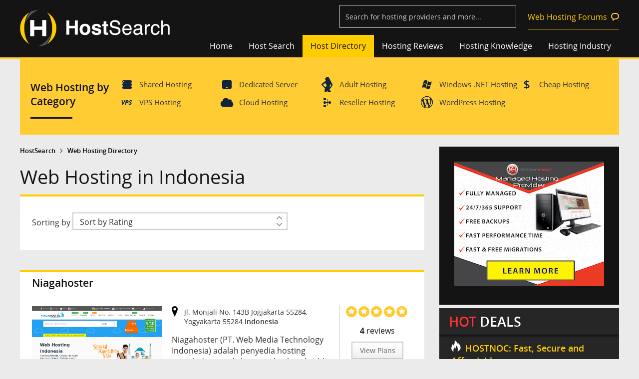

--- FILE ---
content_type: text/html
request_url: https://www.hostsearch.com/hostdirectory/indonesia-web-hosting.asp
body_size: 13812
content:
<!DOCTYPE html>

<html>
<head>
	<meta http-equiv="Content-Type" content="text/html; charset=utf-8" />
	<title>Indonesia web hosting - Indonesia hosting </title>
	<meta name="description" content="Indonesia Web hosting, Indonesia web host directory: HostSearch">
	<meta name="Keywords" content="Indonesia web hosting, host, directory">
	
<meta name="viewport" content="width=device-width, initial-scale=1">
<link rel="shortcut icon" href="/favicon.ico">


	<LINK REL="stylesheet" TYPE="text/css" HREF="/style2.css">

<link href="/normalize2.css" rel="stylesheet" type="text/css" />
<link href="/responsive2.css" rel="stylesheet" type="text/css" /><!-- Global site tag (gtag.js) - Google Analytics -->
<script async src="https://www.googletagmanager.com/gtag/js?id=UA-364424-1"></script>
<script>
  window.dataLayer = window.dataLayer || [];
  function gtag(){dataLayer.push(arguments);}
  gtag('js', new Date());

  gtag('config', 'UA-364424-1');
</script>


<script type="text/javascript" src="/html5.js"></script>
<script type="text/javascript">
(function(){if(!/*@cc_on!@*/0)return;var e = "abbr,article,aside,audio,bb,canvas,datagrid,datalist,details,dialog,eventsource,figure,footer,header,hgroup,mark,menu,meter,nav,output,progress,section,time,video".split(','),i=e.length;while(i--){document.createElement(e[i])}})()
</script>
</head>

<body>
	

<header class="main-head">
	<div class="fix-width">
    	<a href="/"><div class="logo">
        	<img src="/images_new/hostsearch-logo.png" alt="HostSearch.com - helping  you find a home for your web site">
        </div></a>
		<div class="shownav"><span></span><span></span><span></span></div>
        <div class="top-utility"><form name="frmSearch3" id="frmSearch3" action="/search_results_s.asp" method="post"> 
			<input type="text" name="company_name3" id="company_name3" class="watermark" title="Search for hosting providers and more...">
			<input type="hidden" id="companies_id3" name="companies_id3" />
 			<input type="Hidden" name="SearchByCompanyName" value="1">
			<input id="FindCompanyName3" type="hidden" name="company_name">
			<img id="search_bt_company" src="/images/btn_find2.png" alt="Find web hosting" style="display:none;"/>
			<input type="hidden" name="ReadComment" value="Read reviews">
            <a href="https://forums.hostsearch.com/" target="_blank" class="permalink">Web Hosting Forums</a>
      	</form></div>
        <div class="clearfix"></div>
        <nav class="top-nav">
            <ul>
                <li><a href="/" >Home</a></li>
                <li class="sub"><a href="../shared_zone.asp" >Host Search</a>
                	<ul class="sublists">
                    	<li><a href="../shared_zone.asp">Shared Web Hosting</a></li>
                        <li><a href="../vps_zone.asp">VPS Web Hosting</a></li>
                        <li><a href="../dedicated_zone.asp">Dedicated Server</a></li>
                        <li><a href="../reseller_zone.asp">Reseller Web Hosting</a></li>
                        <li><a href="../cloud_zone.asp">Cloud Hosting</a></li>
                        <li><a href="../colocation_zone.asp">Colocation Hosting</a></li>
                        <li><a href="../freehost_zone.asp">Free Hosting</a></li>
                        <li><a href="../guide.asp">HostSearch Guide</a></li>
                    </ul>
                </li>
                <li><a href="../web_hosting_directory.asp"  class="current" >Host Directory</a></li>
                <li><a href="../web-hosting-reviews" >Hosting Reviews</a></li>
                <li class="sub"><a href="../hosting_knowledge.asp" >Hosting Knowledge</a>
					<ul class="sublists">
                    	<li><a href="../articles">Web Hosting Articles</a></li>
                        <li><a href="../q_and_a.asp">Web Hosting FAQs</a></li>
                        <li><a href="../lab.asp">Host Lab</a></li>
                        <li><a href="../webmaster_zone.asp">Webmaster Tools</a></li>
                        <li><a href="https://forums.hostsearch.com/" target="_blank">Web Hosting Forums</a></li>
                    </ul>
				</li>
                <li class="sub"><a href="../hosting_industry.asp" >Hosting Industry</a>
					<ul class="sublists">
                    	<li><a href="../web-hosting-news">Web Hosting News</a></li>
						<li><a href="http://daily-hosting-news.hostsearch.com/" target="_blank">Daily Web Hosting News</a></li>
                        <li><a href="../web-hosting-interview">Web Hosting Interview</a></li>
                    </ul>
				</li>
            </ul>
        </nav>
    </div>
</header>
<div class="mask"></div>

<!--script language="JavaScript" src="../jquery-1.3.2.js"></script--> 
<!--script language="JavaScript" src="../jquery-1.7.2.min.js"></script-->
<script language="JavaScript" src="../jquery-1.11.5.min.js"></script> 
<script language="JavaScript" src="../jquery-migrate-1.2.1.min.js"></script> 
<link rel="stylesheet" href="/js/jquery-ui-1.11.4.custom/jquery-ui.min.css">
<script type="text/javascript" src="/js/jquery-ui-1.11.4.custom/jquery-ui.min.js"></script>
<script type="text/javascript" src="/js/watermark/tinywatermark.js"></script>
<script type="text/javascript" src="/js/jquery.matchHeight-min.js"></script>
<script language="JavaScript" src="/js_checkinput_newsletter.js"></script>

<script language="javascript"> 
var onsub = false;
var myTimer,tmp_id;
$(function() { 
	/*
	$('.sub').hover(
		function () {
			clearTimeout(myTimer);
			setMask(this);
		}, 
		function () {
			if(!onsub)
			{
				myTimer = setTimeout(function(){                
					clearMask();
				},100);  
			}
		}
	);

	$('.sublists').hover(
		function () {
			clearTimeout(myTimer);
			onsub = true;
		}, 
		function () {
			onsub = false;
		}
	);
	*/

	$('.shownav').click(function () {
		$(this).siblings('.top-nav').fadeToggle('fast','',function(){
			if($(".top-nav").is(':visible')){
				$("body").addClass("clear-scroll");
			}else{
				$("body").removeClass("clear-scroll");	
			}
		});
    });
	
	$('.lists-groupstyle1 > .wrap-style1 > ul > li').matchHeight({byRow: true});
	
	setTimeout(function(){ replaceImg(); }, 5000);
});

function replaceImg()
{
	$('.google_img').each(function () {
		var curSrc = $(this).attr('src');
		$(this).attr('src', curSrc.replace("/google_img/", "/"));
	});
}

function setMask(tmp)
{
	if(tmp_id != tmp)
	{
		$('.tmp_current').removeClass("tmp_current");
		$('.ul_current').removeClass("ul_current");
		$('.sublists').height(0);
		tmp_id = tmp;
	}
	$('.mask').stop().slideDown( "fast" );
	tmp_ul = $(tmp).find('.sublists');
	$(tmp_ul).stop().animate({height:100},200);
	$(tmp_ul).prev().addClass("tmp_current");
	$(tmp_ul).addClass("ul_current");
}

function clearMask()
{
	$('.tmp_current').removeClass("tmp_current");
	$('.mask').stop().slideUp( "fast" );
	$('.sublists').stop().animate({height:0},200, function() {
		// Animation complete.
	});
	$('.ul_current').removeClass("ul_current");
}


				$(document).ready(function() {
					$('.watermark').each(function() {
					  $(this).watermark('watermark', $(this).attr('title'));
					});

					$( "#company_name3" ).keypress(function(e) {
						if(e.which == 13) {
							$("#company_name3").val( $('input[name=company_name3]').val() );
							$("#companies_id3").val( $('input[name=company_name3]').val() );
							$('#FindCompanyName3').val($('input[name=company_name3]').val());
							$('#frmSearch3').submit();
							return false;
						}
					});
			
					$( "#company_name3" ).autocomplete({
					source: function (request, response) {
						$.ajax({
							type: 'GET',
							url: '/getcompanysearch.asp',
							dataType: "json",
							cache: false,
							data: { term: request.term },
							success: function (data) {
								if(data!=''){
									response($.map(data, function (item) {
										return {
											label: item.label,
											val: item.value,
											url: item.url
										};
									}));
								}else{								
									response([{ label: 'No matching results.', val: -1}]);
									return false;
								}
							},
						});
					},
					 
					  minLength: 2,
					  search: function( event, ui) {
						document.getElementById("company_name3").style.backgroundImage = "url(https://www.hostsearch.com/images/ajax-loader-white.gif)";
						document.getElementById("company_name3").style.backgroundPosition = "right center";
						document.getElementById("company_name3").style.backgroundRepeat="no-repeat";
						},
					  focus: function( event, ui ) {
							$( "#company_name3" ).val( ui.item.label );
							document.getElementById("company_name3").style.background="";
							return false;
						},
					  select: function( event, ui ) {
							document.getElementById("company_name3").style.background="";
							if (ui.item.value == 'No matching results.') {
								return false;
							}

							//console.log(ui.item.label + " - " + ui.item.value + " - " + ui.item.val + " - " + ui.item.url + " - ");

							//$("#company_name3").val( ui.item.label );
							//$("#companies_id3").val( ui.item.value );
							//$('#FindCompanyName3').val($('input[name=company_name3]').val());
							//document.location='cloud-company-'+$("#companies_id3").val();
							//$('#frmSearch3').submit();
							location.href=ui.item.url;
							return false;
						},
						close: function( event, ui ) {
							 document.getElementById("company_name3").style.background=""; 
						}
					});
					


					/*$('#search_bt_company').click(function(){
						$('#company_name3').autocomplete('option', 'minLength', 2);						
						$('#company_name3').autocomplete('search', $('#company_name3').val());
						$('#company_name3').autocomplete('close', document.getElementById("company_name3").style.background="");
					});*/

				});


</script>

	<!-- Popular web hosting-->
	
<div class="fix-width top-category"  style="padding-top:0px;">
    <aside>
        <h2><a href="/web_hosting_directory.asp">Web Hosting by Category</a></h2>
        <ul>
            <li><a href="/shared_hosting.asp" class="iconshared">Shared Hosting</a></li>
            <li><a href="/dedicated_web_hosting.asp" class="icondedicated">Dedicated Server</a></li>
            <li><a href="/adult_web_hosting.asp" class="iconadult">Adult Hosting</a></li>
            <li><a href="/windows_web_hosting.asp" class="iconwindows">Windows .NET Hosting</a></li>
            <li><a href="/low_cost_web_hosting.asp" class="iconcheap">Cheap Hosting</a></li>
            <li><a href="/vps_web_hosting.asp" class="iconvps">VPS Hosting</a></li>
            <li><a href="/cloud_web_hosting.asp" class="iconcloud">Cloud Hosting</a></li>
            <li><a href="/reseller_web_hosting.asp" class="iconreseller">Reseller Hosting</a></li>
			<li><a href="/wordpress-hosting.asp" class="iconwordpress">WordPress Hosting</a></li>
        </ul>
        <div class="clearfix"></div>
    </aside>
</div>

	<!-- Popular web hosting-->

	<script type="text/javascript">
		$(document).ready(function() {		
			$.ajaxSetup({ cache: false });
			$('#Search_orderby_top').change(function(){
				$('#fHostdirectory').submit();
			});
		});		
	</script>

	<div class="fix-width" id="pages">
		<section class="column-content">
			<div>
				<!-- Breadcrumbs -->
				<div class="secondary-nav">
					<ul>
						<li><a href="../">HostSearch</a></li>
						<li><a href="../web_hosting_directory.asp">Web Hosting Directory</a></li>
					</ul>
				</div>
				<!-- Breadcrumbs -->

				<!-- Topic -->
				<header>
					<h1>Web Hosting in Indonesia</h1>
				</header>
			</div>

			<!-- Host Directory -->
			<div class="wrap-content">
				
				<section class="group-large bg-white result-sort">
					<div class="wrap-style1">
						<div class="wrap-form">
							<span>Sorting by</span>
							<div class="sort-options-wrapper">
								<div class="sort-options-wrapper-2">
									<form action="/hostdirectory/indonesia-web-hosting.asp" method="post" name="fHostdirectory" id="fHostdirectory">
										<select name="Search_orderby_top" id="Search_orderby_top">
											<option value="0"  selected  >Sort by Rating</option>
											<option value="review"  >Sort by Number of Reviews</option>
											<option value="alphabet"  >Sort by Alphabet</option>
										</select>
									</form>
								</div>
								<div class="search-select-arrow-down"></div>
							</div>
						</div>
						<div class="clearfix"></div>
					</div>
				</section>

				<div class="lists-thumbs">
		
					<article class="group-large bg-white wrap-style1 directory">
						<header>
							<h4><a href="../company-info/niagahoster.asp">Niagahoster</a></h4>
							<div class="clearfix"></div>
						</header>
					
						<!--Begin Table -->
						<div class="thumbs">
							<div id="tblImage">
								<a href="../company-info/niagahoster.asp"><img src="https://secure.hostsearch.com/images/thumbnail/15802.png" alt="" border="0" /></a>
							</div>
						</div>
					
						<div class="type">
							<div class="status">
								<ul class="permalink">
									<!--Stars -->
									
									<li><div class="status"><a href="../review/niagahoster-review.asp" target="_blank"><img src="/images_new/point-full.png" width="22" height="22" alt="Read Review" border="0"><img src="/images_new/point-full.png" width="22" height="22" alt="Read Review" border="0"><img src="/images_new/point-full.png" width="22" height="22" alt="Read Review" border="0"><img src="/images_new/point-full.png" width="22" height="22" alt="Read Review" border="0"><img src="/images_new/point-full.png" width="22" height="22" alt="Read Review" border="0"></a></div></li>
									
									<!--Reviewer -->
									<li><a href='../review/niagahoster-review.asp' target="_blank"><strong>4</strong> reviews</li>
									<li><div class="buttonstyle"><a href="../plan-info/niagahoster-plan.asp" target="_blank" class="button-style1">View Plans</a></div></li>
								</ul>
							</div>
							<div class="address">
							
								<p>Jl. Monjali No. 143B  Jogjakarta 55284, Yogyakarta 55284 <span>Indonesia</span></p>
							
							</div>
							<hr class="left-line">
							<div class="description">
								<p>Niagahoster (PT. Web Media Technology Indonesia) adalah penyedia hosting murah dengan disk space dan bandwidth unlimited, technical support 24 jam, cPanel, SuperMicro server, dan datacenter tier-3 Biznet yang canggih di Indonesia (dan datacenter Singapura). Niagahoster memberikan domain gratis selamanya,...</p>
							</div>
						</div>
						<div class="clearfix"></div>
					</article>
				
					<article class="group-large bg-white wrap-style1 directory">
						<header>
							<h4><a href="../company-info/jetnode.asp">JetNode</a></h4>
							<div class="clearfix"></div>
						</header>
					
						<!--Begin Table -->
						<div class="thumbs">
							<div id="tblImage">
								<a href="../company-info/jetnode.asp"><img src="https://secure.hostsearch.com/images/thumbnail/26333.png" alt="" border="0" /></a>
							</div>
						</div>
					
						<div class="type">
							<div class="status">
								<ul class="permalink">
									<!--Stars -->
									
									<li><div class="status"><a href="../review/jetnode-review.asp" target="_blank"><img src="/images_new/point-full.png" width="22" height="22" alt="Read Review" border="0"><img src="/images_new/point-full.png" width="22" height="22" alt="Read Review" border="0"><img src="/images_new/point-full.png" width="22" height="22" alt="Read Review" border="0"><img src="/images_new/point-full.png" width="22" height="22" alt="Read Review" border="0"><img src="/images_new/point-full.png" width="22" height="22" alt="Read Review" border="0"></a></div></li>
									
									<!--Reviewer -->
									<li><a href='../review/jetnode-review.asp' target="_blank"><strong>1</strong> review</li>
									<li><div class="buttonstyle"><a href="../plan-info/jetnode-plan.asp" target="_blank" class="button-style1">View Plans</a></div></li>
								</ul>
							</div>
							<div class="address">
							
								<p>Jl Gedawang Raya, Semarang 50189 <span>Indonesia</span></p>
							
							</div>
							<hr class="left-line">
							<div class="description">
								<p>JetNode is where speed meets superiority. While other hosts are busy buffering, we’re busy breaking records. Choose us for a web hosting experience that’s not just fast, it’s a game changer.
JetNode is proudly built by Aplikasia.id, an IT consulting and managed service provider established 2013...</p>
							</div>
						</div>
						<div class="clearfix"></div>
					</article>
				
					<article class="group-large bg-white wrap-style1 directory">
						<header>
							<h4><a href="../company-info/web-hosting-indo.asp">Web Hosting Indo</a></h4>
							<div class="clearfix"></div>
						</header>
					
						<!--Begin Table -->
						<div class="thumbs">
							<div id="tblImage">
								<a href="../company-info/web-hosting-indo.asp"><img src="https://secure.hostsearch.com/images/thumbnail/23108.png" alt="" border="0" /></a>
							</div>
						</div>
					
						<div class="type">
							<div class="status">
								<ul class="permalink">
									<!--Stars -->
									
									<li><div class="status"><a href="../review/web-hosting-indo-review.asp" target="_blank"><img src="/images_new/point-full.png" width="22" height="22" alt="Read Review" border="0"><img src="/images_new/point-full.png" width="22" height="22" alt="Read Review" border="0"><img src="/images_new/point-full.png" width="22" height="22" alt="Read Review" border="0"><img src="/images_new/point-full.png" width="22" height="22" alt="Read Review" border="0"><img src="/images_new/point-full.png" width="22" height="22" alt="Read Review" border="0"></a></div></li>
									
									<!--Reviewer -->
									<li><a href='../review/web-hosting-indo-review.asp' target="_blank"><strong>1</strong> review</li>
									<li><div class="buttonstyle"><a href="../plan-info/web-hosting-indo-plan.asp" target="_blank" class="button-style1">View Plans</a></div></li>
								</ul>
							</div>
							<div class="address">
							
								<p>Perumahan Pesona Putra Mandiri Blok D.1, Jl. Wadas Raya, Kp. Pitara, Depok 16436 <span>Indonesia</span></p>
							
							</div>
							<hr class="left-line">
							<div class="description">
								<p>Web Hosting Indonesia Menghadirkan layanan hosting murah tidak berarti kami mempertaruhkan kualitas. Kami menggunakan teknologi cloud computing dan hardware terbaik didukung oleh sumberdaya manusia yang handal. Memberikan jaminan kepuasan pelanggan yang maksimal dalam menggunakan layanan hosting kami...</p>
							</div>
						</div>
						<div class="clearfix"></div>
					</article>
				
					<article class="group-large bg-white wrap-style1 directory">
						<header>
							<h4><a href="../company-info/ardhostingcom.asp">ardhosting.com</a></h4>
							<div class="clearfix"></div>
						</header>
					
						<!--Begin Table -->
						<div class="thumbs">
							<div id="tblImage">
								<a href="../company-info/ardhostingcom.asp"><img src="https://secure.hostsearch.com/images/thumbnail/22277.png" alt="" border="0" /></a>
							</div>
						</div>
					
						<div class="type">
							<div class="status">
								<ul class="permalink">
									<!--Stars -->
									
									<!--Reviewer -->
									<li></li>
									<li><div class="buttonstyle"><a href="../plan-info/ardhostingcom-plan.asp" target="_blank" class="button-style1">View Plans</a></div></li>
								</ul>
							</div>
							<div class="address">
							
								<p>Kompleks Griyaloka Sektor I.1 Blok A1-36, South Tangerang 15318 <span>Indonesia</span></p>
							
							</div>
							<hr class="left-line">
							<div class="description">
								<p>Ardhosting adalah merupakan brand image dari PT. ARDH GLOBAL INDONESIA yang berdiri pada tahun 2000 dengan fokus jasa layanan berbasis teknologi cloud hosting terpercaya dan handal Indonesia :
- SSD web hosting Indonesia murah handal
- Email Hosting Indonesia
- Wordpress Hosting
- Cloud Hosting Indonesia
-...</p>
							</div>
						</div>
						<div class="clearfix"></div>
					</article>
				
					<article class="group-large bg-white wrap-style1 directory">
						<header>
							<h4><a href="../company-info/dracoola.asp">DraCoola</a></h4>
							<div class="clearfix"></div>
						</header>
					
						<!--Begin Table -->
						<div class="thumbs">
							<div id="tblImage">
								<a href="../company-info/dracoola.asp"><img src="https://secure.hostsearch.com/images/thumbnail/23807.png" alt="" border="0" /></a>
							</div>
						</div>
					
						<div class="type">
							<div class="status">
								<ul class="permalink">
									<!--Stars -->
									
									<!--Reviewer -->
									<li></li>
									<li><div class="buttonstyle"><a href="../plan-info/dracoola-plan.asp" target="_blank" class="button-style1">View Plans</a></div></li>
								</ul>
							</div>
							<div class="address">
							
								<p>Jl. Raya Mulyosari No.68, Surabaya 60112 <span>Indonesia</span></p>
							
							</div>
							<hr class="left-line">
							<div class="description">
								<p>DraCoola established in 2003 as one of the biggest Indonesian web hosting company based on Surabaya. Providing local and international domain registration and transfer, digital certificate (SSL), personal and reseller hosting plans, dedicated server and colocation server.

DraCoola also well known...</p>
							</div>
						</div>
						<div class="clearfix"></div>
					</article>
				
					<article class="group-large bg-white wrap-style1 directory">
						<header>
							<h4><a href="../company-info/duniahost.asp">Duniahost</a></h4>
							<div class="clearfix"></div>
						</header>
					
						<!--Begin Table -->
						<div class="thumbs">
							<div id="tblImage">
								<a href="../company-info/duniahost.asp"><img src="https://secure.hostsearch.com/images/thumbnail/19784.png" alt="" border="0" /></a>
							</div>
						</div>
					
						<div class="type">
							<div class="status">
								<ul class="permalink">
									<!--Stars -->
									
									<!--Reviewer -->
									<li></li>
									<li><div class="buttonstyle"><a href="../plan-info/duniahost-plan.asp" target="_blank" class="button-style1">View Plans</a></div></li>
								</ul>
							</div>
							<div class="address">
							
								<p>Jl. Dewi Sartika, Bandung 40252 <span>Indonesia</span></p>
							
							</div>
							<hr class="left-line">
							<div class="description">
								<p>Menyediakan layanan web hosting untuk pelanggan di Indonesia. Layanan web hosting yang terjangkau dengan server kencang dan fitur software tang lengkap dengan CPanel sebagai kontrol panel.

Baik anda perorangan atau perusahaan, kami siap melayani anda. Termasuk anda yang masih pemula dalam dunia hosting,...</p>
							</div>
						</div>
						<div class="clearfix"></div>
					</article>
				
					<article class="group-large bg-white wrap-style1 directory">
						<header>
							<h4><a href="../company-info/gigantium-technologies.asp">Gigantium Technologies</a></h4>
							<div class="clearfix"></div>
						</header>
					
						<!--Begin Table -->
						<div class="thumbs">
							<div id="tblImage">
								<a href="../company-info/gigantium-technologies.asp"><img src="https://secure.hostsearch.com/images/thumbnail/no_image.gif" alt="" border="0" /></a>
							</div>
						</div>
					
						<div class="type">
							<div class="status">
								<ul class="permalink">
									<!--Stars -->
									
									<!--Reviewer -->
									<li></li>
									<li><div class="buttonstyle"><a href="../plan-info/gigantium-technologies-plan.asp" target="_blank" class="button-style1">View Plans</a></div></li>
								</ul>
							</div>
							<div class="address">
							
								<p>Jl. Poin Mas Raya No. 8, Pancoranmas, Depok 16433 <span>Indonesia</span></p>
							
							</div>
							<hr class="left-line">
							<div class="description">
								<p>Gigantium Technologies memberikan layanan web hosting, domain, pembuatan website, software aplikasi, networking, maintenance, dan digital marketing.</p>
							</div>
						</div>
						<div class="clearfix"></div>
					</article>
				
					<article class="group-large bg-white wrap-style1 directory">
						<header>
							<h4><a href="../company-info/goodhost.asp">GOODHost</a></h4>
							<div class="clearfix"></div>
						</header>
					
						<!--Begin Table -->
						<div class="thumbs">
							<div id="tblImage">
								<a href="../company-info/goodhost.asp"><img src="https://secure.hostsearch.com/images/thumbnail/19548.png" alt="" border="0" /></a>
							</div>
						</div>
					
						<div class="type">
							<div class="status">
								<ul class="permalink">
									<!--Stars -->
									
									<!--Reviewer -->
									<li></li>
									<li><div class="buttonstyle"><a href="../plan-info/goodhost-plan.asp" target="_blank" class="button-style1">View Plans</a></div></li>
								</ul>
							</div>
							<div class="address">
							
								<p>Ruko Shopping Street, Sukamaju, Jonggol, Bogor 16830 <span>Indonesia</span></p>
							
							</div>
							<hr class="left-line">
							<div class="description">
								<p>You want your website to load fast. That's why we don't offer ultra-cheap, unlimited hosting plans that actually have limits hidden deep inside the terms and conditions. Our servers are all SSD powered and we set the IO limits high so that your modern web applications can run freely. Not only that, we...</p>
							</div>
						</div>
						<div class="clearfix"></div>
					</article>
				
					<article class="group-large bg-white wrap-style1 directory">
						<header>
							<h4><a href="../company-info/hostingan-id.asp">Hostingan ID</a></h4>
							<div class="clearfix"></div>
						</header>
					
						<!--Begin Table -->
						<div class="thumbs">
							<div id="tblImage">
								<a href="../company-info/hostingan-id.asp"><img src="https://secure.hostsearch.com/images/thumbnail/18235.png" alt="" border="0" /></a>
							</div>
						</div>
					
						<div class="type">
							<div class="status">
								<ul class="permalink">
									<!--Stars -->
									
									<!--Reviewer -->
									<li></li>
									<li><div class="buttonstyle"><a href="../plan-info/hostingan-id-plan.asp" target="_blank" class="button-style1">View Plans</a></div></li>
								</ul>
							</div>
							<div class="address">
							
								<p>Jl. Residen H. Najamuddin Kenten City, Komp Kencana Damai N.17, Palembang 30164 <span>Indonesia</span></p>
							
							</div>
							<hr class="left-line">
							<div class="description">
								<p>Hostingan ID merupakan sebuah perusahaan yang bergerak dalam penyedia  layanan Domain, Web Hosting & SSL Certificates dengan harga yang terjangkau dan kualitas terbaik.

Mempunyai visi dan misi pasti yaitu menyediakan layanan Domain, Web Hosting dan SSL Certificates yang berkualitas dengan harga sangat...</p>
							</div>
						</div>
						<div class="clearfix"></div>
					</article>
				
					<article class="group-large bg-white wrap-style1 directory">
						<header>
							<h4><a href="../company-info/hostmaster.asp">Hostmaster</a></h4>
							<div class="clearfix"></div>
						</header>
					
						<!--Begin Table -->
						<div class="thumbs">
							<div id="tblImage">
								<a href="../company-info/hostmaster.asp"><img src="https://secure.hostsearch.com/images/thumbnail/22004.png" alt="" border="0" /></a>
							</div>
						</div>
					
						<div class="type">
							<div class="status">
								<ul class="permalink">
									<!--Stars -->
									
									<!--Reviewer -->
									<li></li>
									<li><div class="buttonstyle"><a href="../plan-info/hostmaster-plan.asp" target="_blank" class="button-style1">View Plans</a></div></li>
								</ul>
							</div>
							<div class="address">
							
								<p>Jl Cirendeu Indah 1 No 5B, Tangerang Selatan 40159 <span>Indonesia</span></p>
							
							</div>
							<hr class="left-line">
							<div class="description">
								<p>&nbsp;</p>
							</div>
						</div>
						<div class="clearfix"></div>
					</article>
				
					<article class="group-large bg-white wrap-style1 directory">
						<header>
							<h4><a href="../company-info/jagoan-server-communication.asp">Jagoan Server Communication</a></h4>
							<div class="clearfix"></div>
						</header>
					
						<!--Begin Table -->
						<div class="thumbs">
							<div id="tblImage">
								<a href="../company-info/jagoan-server-communication.asp"><img src="https://secure.hostsearch.com/images/thumbnail/18178.png" alt="" border="0" /></a>
							</div>
						</div>
					
						<div class="type">
							<div class="status">
								<ul class="permalink">
									<!--Stars -->
									
									<!--Reviewer -->
									<li></li>
									<li><div class="buttonstyle"><a href="../plan-info/jagoan-server-communication-plan.asp" target="_blank" class="button-style1">View Plans</a></div></li>
								</ul>
							</div>
							<div class="address">
							
								<p>Jl. Tubagus Ismail Dalam No. 16C Dago Bandung, JawaBarat, Indonesia, Bandung 40134 <span>Indonesia</span></p>
							
							</div>
							<hr class="left-line">
							<div class="description">
								<p>Jagoan Server Communication Adalah perusahaan yang bergerak di bidang Information Technology yang berfokus ke Networking & Pemograman( Desktop dan Web), Yang berlokasi di Bandung, Jawabarat.

Kami memiliki Sumber daya Manusia yang berkualitas dan terbaik di bidang IT, Jagoan Server Siap
Bersaing dalam...</p>
							</div>
						</div>
						<div class="clearfix"></div>
					</article>
				
					<article class="group-large bg-white wrap-style1 directory">
						<header>
							<h4><a href="../company-info/satelit-network.asp">Satelit Network</a></h4>
							<div class="clearfix"></div>
						</header>
					
						<!--Begin Table -->
						<div class="thumbs">
							<div id="tblImage">
								<a href="../company-info/satelit-network.asp"><img src="https://secure.hostsearch.com/images/thumbnail/26641.png" alt="" border="0" /></a>
							</div>
						</div>
					
						<div class="type">
							<div class="status">
								<ul class="permalink">
									<!--Stars -->
									
									<!--Reviewer -->
									<li></li>
									<li><div class="buttonstyle"><a href="../plan-info/satelit-network-plan.asp" target="_blank" class="button-style1">View Plans</a></div></li>
								</ul>
							</div>
							<div class="address">
							
								<p>Mojokerto City No.12-A, Mojokerto <span>Indonesia</span></p>
							
							</div>
							<hr class="left-line">
							<div class="description">
								<p>Satelit.Net is Provider domain name registration, hosting, blog, webhosting, website builder, web hosting, jasa bikin website</p>
							</div>
						</div>
						<div class="clearfix"></div>
					</article>
				
					<article class="group-large bg-white wrap-style1 directory">
						<header>
							<h4><a href="../company-info/satelitweb.asp">Satelitweb</a></h4>
							<div class="clearfix"></div>
						</header>
					
						<!--Begin Table -->
						<div class="thumbs">
							<div id="tblImage">
								<a href="../company-info/satelitweb.asp"><img src="https://secure.hostsearch.com/images/thumbnail/25071.png" alt="" border="0" /></a>
							</div>
						</div>
					
						<div class="type">
							<div class="status">
								<ul class="permalink">
									<!--Stars -->
									
									<!--Reviewer -->
									<li></li>
									<li><div class="buttonstyle"><a href="../plan-info/satelitweb-plan.asp" target="_blank" class="button-style1">View Plans</a></div></li>
								</ul>
							</div>
							<div class="address">
							
								<p>Tangerang, Banten, Tangerang 15157 <span>Indonesia</span></p>
							
							</div>
							<hr class="left-line">
							<div class="description">
								<p>Satelitweb.com is a company from PT Satelit Digital Media. Satelitweb provides cheap web hosting services, domain name, VPS, website building, reseller hosting, and domain that are all affordable.
Even with the low price, we have excellent service quality. We are not cheap by sacrificing quality, we...</p>
							</div>
						</div>
						<div class="clearfix"></div>
					</article>
				
					<article class="group-large bg-white wrap-style1 directory">
						<header>
							<h4><a href="../company-info/tepi-air.asp">Tepi Air</a></h4>
							<div class="clearfix"></div>
						</header>
					
						<!--Begin Table -->
						<div class="thumbs">
							<div id="tblImage">
								<a href="../company-info/tepi-air.asp"><img src="https://secure.hostsearch.com/images/thumbnail/24043.png" alt="" border="0" /></a>
							</div>
						</div>
					
						<div class="type">
							<div class="status">
								<ul class="permalink">
									<!--Stars -->
									
									<!--Reviewer -->
									<li></li>
									<li><div class="buttonstyle"><a href="../plan-info/tepi-air-plan.asp" target="_blank" class="button-style1">View Plans</a></div></li>
								</ul>
							</div>
							<div class="address">
							
								<p>Jl Pangeran Jayakarta, DKI Jakarta 10000 <span>Indonesia</span></p>
							
							</div>
							<hr class="left-line">
							<div class="description">
								<p>Tepi Air is here in an effort to help business to optimize the functions of the Internet for business progress. </p>
							</div>
						</div>
						<div class="clearfix"></div>
					</article>
				
					<article class="group-large bg-white wrap-style1 directory">
						<header>
							<h4><a href="../company-info/web-hosting-indonesia.asp">Web Hosting Indonesia</a></h4>
							<div class="clearfix"></div>
						</header>
					
						<!--Begin Table -->
						<div class="thumbs">
							<div id="tblImage">
								<a href="../company-info/web-hosting-indonesia.asp"><img src="https://secure.hostsearch.com/images/thumbnail/23958.png" alt="" border="0" /></a>
							</div>
						</div>
					
						<div class="type">
							<div class="status">
								<ul class="permalink">
									<!--Stars -->
									
									<!--Reviewer -->
									<li></li>
									<li><div class="buttonstyle"><a href="../plan-info/web-hosting-indonesia-plan.asp" target="_blank" class="button-style1">View Plans</a></div></li>
								</ul>
							</div>
							<div class="address">
							
								<p>Perumahan Pesona Putra Mandiri Blok D.1, Jl. Wadas Raya, Kp. Pitara, Depok 16436 <span>Indonesia</span></p>
							
							</div>
							<hr class="left-line">
							<div class="description">
								<p>Buat.web.id - Jasa Pembuatan Website Di Depok & Jakarta, Apapun Kebutuhan Website Anda, Kami Siap Mengerjakannya. Kami melayani jasa pembuatan website perusahaan, website company profile, website portal berita, website properti, website sales motor & mobil, website agen properti, website tour & travel,...</p>
							</div>
						</div>
						<div class="clearfix"></div>
					</article>
				
				</div>
				
				<!-- Find Host Location -->
				<section class="group-large bg-white lists-groupstyle1">
					<div class="wrap-style1">
						<h2>Find Host by Location</h2>
						<h3>Countries</h3>
						<ul>
		
				<li class="col25"><a href="afghanistan-web-hosting.asp">Afghanistan</a></li>
				
				<li class="col25"><a href="albania-web-hosting.asp">Albania</a></li>
				
				<li class="col25"><a href="algeria-web-hosting.asp">Algeria</a></li>
				
				<li class="col25"><a href="anguilla-web-hosting.asp">Anguilla</a></li>
				
				<li class="col25"><a href="argentina-web-hosting.asp">Argentina</a></li>
				
				<li class="col25"><a href="armenia-web-hosting.asp">Armenia</a></li>
				
				<li class="col25"><a href="australia-web-hosting.asp">Australia</a></li>
				
				<li class="col25"><a href="austria-web-hosting.asp">Austria</a></li>
				
				<li class="col25"><a href="azerbaijan-web-hosting.asp">Azerbaijan</a></li>
				
				<li class="col25"><a href="bahamas-web-hosting.asp">Bahamas</a></li>
				
				<li class="col25"><a href="bangladesh-web-hosting.asp">Bangladesh</a></li>
				
				<li class="col25"><a href="belarus-web-hosting.asp">Belarus</a></li>
				
				<li class="col25"><a href="belgium-web-hosting.asp">Belgium</a></li>
				
				<li class="col25"><a href="belize-web-hosting.asp">Belize</a></li>
				
				<li class="col25"><a href="brazil-web-hosting.asp">Brazil</a></li>
				
				<li class="col25"><a href="british-virgin-islands-web-hosting.asp">British Virgin Islands</a></li>
				
				<li class="col25"><a href="bulgaria-web-hosting.asp">Bulgaria</a></li>
				
				<li class="col25"><a href="cameroon-web-hosting.asp">Cameroon</a></li>
				
				<li class="col25"><a href="canada-web-hosting.asp">Canada</a></li>
				
				<li class="col25"><a href="chile-web-hosting.asp">Chile</a></li>
				
				<li class="col25"><a href="china-web-hosting.asp">China</a></li>
				
				<li class="col25"><a href="colombia-web-hosting.asp">Colombia</a></li>
				
				<li class="col25"><a href="costa-rica-web-hosting.asp">Costa Rica</a></li>
				
				<li class="col25"><a href="cote-d-ivoire-web-hosting.asp">Cote d'Ivoire</a></li>
				
				<li class="col25"><a href="croatia-web-hosting.asp">Croatia</a></li>
				
				<li class="col25"><a href="cyprus-web-hosting.asp">Cyprus</a></li>
				
				<li class="col25"><a href="czech-republic-web-hosting.asp">Czech Republic</a></li>
				
				<li class="col25"><a href="denmark-web-hosting.asp">Denmark</a></li>
				
				<li class="col25"><a href="ecuador-web-hosting.asp">Ecuador</a></li>
				
				<li class="col25"><a href="egypt-web-hosting.asp">Egypt</a></li>
				
				<li class="col25"><a href="estonia-web-hosting.asp">Estonia</a></li>
				
				<li class="col25"><a href="ethiopia-web-hosting.asp">Ethiopia</a></li>
				
				<li class="col25"><a href="finland-web-hosting.asp">Finland</a></li>
				
				<li class="col25"><a href="france-web-hosting.asp">France</a></li>
				
				<li class="col25"><a href="georgia-country-web-hosting.asp">Georgia</a></li>
				
				<li class="col25"><a href="germany-web-hosting.asp">Germany</a></li>
				
				<li class="col25"><a href="ghana-web-hosting.asp">Ghana</a></li>
				
				<li class="col25"><a href="greece-web-hosting.asp">Greece</a></li>
				
				<li class="col25"><a href="honduras-web-hosting.asp">Honduras</a></li>
				
				<li class="col25"><a href="hong-kong-web-hosting.asp">Hong Kong</a></li>
				
				<li class="col25"><a href="hungary-web-hosting.asp">Hungary</a></li>
				
				<li class="col25"><a href="iceland-web-hosting.asp">Iceland</a></li>
				
				<li class="col25"><a href="india-web-hosting.asp">India</a></li>
				
				<li class="col25 current"><a>Indonesia</a></li>
				
				<li class="col25"><a href="iran-web-hosting.asp">Iran</a></li>
				
				<li class="col25"><a href="iraq-web-hosting.asp">Iraq</a></li>
				
				<li class="col25"><a href="ireland-web-hosting.asp">Ireland</a></li>
				
				<li class="col25"><a href="israel-web-hosting.asp">Israel</a></li>
				
				<li class="col25"><a href="italy-web-hosting.asp">Italy</a></li>
				
				<li class="col25"><a href="japan-web-hosting.asp">Japan</a></li>
				
				<li class="col25"><a href="jordan-web-hosting.asp">Jordan</a></li>
				
				<li class="col25"><a href="kenya-web-hosting.asp">Kenya</a></li>
				
				<li class="col25"><a href="laos-web-hosting.asp">Laos</a></li>
				
				<li class="col25"><a href="latvia-web-hosting.asp">Latvia</a></li>
				
				<li class="col25"><a href="lebanon-web-hosting.asp">Lebanon</a></li>
				
				<li class="col25"><a href="liberia-web-hosting.asp">Liberia</a></li>
				
				<li class="col25"><a href="liechtenstein-web-hosting.asp">Liechtenstein</a></li>
				
				<li class="col25"><a href="lithuania-web-hosting.asp">Lithuania</a></li>
				
				<li class="col25"><a href="luxembourg-web-hosting.asp">Luxembourg</a></li>
				
				<li class="col25"><a href="macedonia-web-hosting.asp">Macedonia</a></li>
				
				<li class="col25"><a href="malawi-web-hosting.asp">Malawi</a></li>
				
				<li class="col25"><a href="malaysia-web-hosting.asp">Malaysia</a></li>
				
				<li class="col25"><a href="maldives-web-hosting.asp">Maldives</a></li>
				
				<li class="col25"><a href="mali-web-hosting.asp">Mali</a></li>
				
				<li class="col25"><a href="malta-web-hosting.asp">Malta</a></li>
				
				<li class="col25"><a href="marshall-islands-web-hosting.asp">Marshall Islands</a></li>
				
				<li class="col25"><a href="mexico-web-hosting.asp">Mexico</a></li>
				
				<li class="col25"><a href="moldova-web-hosting.asp">Moldova</a></li>
				
				<li class="col25"><a href="morocco-web-hosting.asp">Morocco</a></li>
				
				<li class="col25"><a href="mozambique-web-hosting.asp">Mozambique</a></li>
				
				<li class="col25"><a href="namibia-web-hosting.asp">Namibia</a></li>
				
				<li class="col25"><a href="nepal-web-hosting.asp">Nepal</a></li>
				
				<li class="col25"><a href="netherlands-web-hosting.asp">Netherlands</a></li>
				
				<li class="col25"><a href="new-zealand-web-hosting.asp">New Zealand</a></li>
				
				<li class="col25"><a href="nigeria-web-hosting.asp">Nigeria</a></li>
				
				<li class="col25"><a href="norfolk-island-web-hosting.asp">Norfolk Island</a></li>
				
				<li class="col25"><a href="norway-web-hosting.asp">Norway</a></li>
				
				<li class="col25"><a href="pakistan-web-hosting.asp">Pakistan</a></li>
				
				<li class="col25"><a href="panama-web-hosting.asp">Panama</a></li>
				
				<li class="col25"><a href="paraguay-web-hosting.asp">Paraguay</a></li>
				
				<li class="col25"><a href="peru-web-hosting.asp">Peru</a></li>
				
				<li class="col25"><a href="philippines-web-hosting.asp">Philippines</a></li>
				
				<li class="col25"><a href="poland-web-hosting.asp">Poland</a></li>
				
				<li class="col25"><a href="portugal-web-hosting.asp">Portugal</a></li>
				
				<li class="col25"><a href="qatar-web-hosting.asp">Qatar</a></li>
				
				<li class="col25"><a href="romania-web-hosting.asp">Romania</a></li>
				
				<li class="col25"><a href="russia-web-hosting.asp">Russia</a></li>
				
				<li class="col25"><a href="saudi-arabia-web-hosting.asp">Saudi Arabia</a></li>
				
				<li class="col25"><a href="serbia-web-hosting.asp">Serbia</a></li>
				
				<li class="col25"><a href="serbia-and-montenegro-web-hosting.asp">Serbia and Montenegro</a></li>
				
				<li class="col25"><a href="seychelles-web-hosting.asp">Seychelles</a></li>
				
				<li class="col25"><a href="singapore-web-hosting.asp">Singapore</a></li>
				
				<li class="col25"><a href="slovakia-web-hosting.asp">Slovakia</a></li>
				
				<li class="col25"><a href="slovenia-web-hosting.asp">Slovenia</a></li>
				
				<li class="col25"><a href="south-africa-web-hosting.asp">South Africa</a></li>
				
				<li class="col25"><a href="south-korea-web-hosting.asp">South Korea</a></li>
				
				<li class="col25"><a href="spain-web-hosting.asp">Spain</a></li>
				
				<li class="col25"><a href="sri-lanka-web-hosting.asp">Sri Lanka</a></li>
				
				<li class="col25"><a href="swaziland-web-hosting.asp">Swaziland</a></li>
				
				<li class="col25"><a href="sweden-web-hosting.asp">Sweden</a></li>
				
				<li class="col25"><a href="switzerland-web-hosting.asp">Switzerland</a></li>
				
				<li class="col25"><a href="syria-web-hosting.asp">Syria</a></li>
				
				<li class="col25"><a href="taiwan-web-hosting.asp">Taiwan</a></li>
				
				<li class="col25"><a href="tanzania-web-hosting.asp">Tanzania</a></li>
				
				<li class="col25"><a href="thailand-web-hosting.asp">Thailand</a></li>
				
				<li class="col25"><a href="tunisia-web-hosting.asp">Tunisia</a></li>
				
				<li class="col25"><a href="turkey-web-hosting.asp">Turkey</a></li>
				
				<li class="col25"><a href="uganda-web-hosting.asp">Uganda</a></li>
				
				<li class="col25"><a href="ukraine-web-hosting.asp">Ukraine</a></li>
				
				<li class="col25"><a href="united-arab-emirates-web-hosting.asp">United Arab Emirates</a></li>
				
				<li class="col25"><a href="united-kingdom-web-hosting.asp">United Kingdom</a></li>
				
				<li class="col25"><a href="united-states-web-hosting.asp">United States</a></li>
				
				<li class="col25"><a href="uzbekistan-web-hosting.asp">Uzbekistan</a></li>
				
				<li class="col25"><a href="venezuela-web-hosting.asp">Venezuela</a></li>
				
				<li class="col25"><a href="vietnam-web-hosting.asp">Vietnam</a></li>
				
				<li class="col25"><a href="zambia-web-hosting.asp">Zambia</a></li>
				
				<li class="col25"><a href="zimbabwe-web-hosting.asp">Zimbabwe</a></li>
				
						</ul>
					</div>
				</section>
				<!-- Find Host Location -->

				<!-- Host Directory -->

				<!-- Top 3 -->
				
<section class="group-large bg-white top3">
	<div class="wrap-style1">
	<h2>Top 3 Hosts From Our Search</h2>
		<dl>

	<dt><span>1</span><a href="javascript: GoToFooter('23863','174904');" >SatisfyHost</a></dt>

	<dt><span>2</span><a href="javascript: GoToFooter('26445','174904');" >Serverly Server Hosting</a></dt>

	<dt><span>3</span><a href="javascript: GoToFooter('26634','174904');" >Archer IT</a></dt>

		</dl>
	</div>
</section>

				<!-- Top 3 -->

			</div>
		</section>

		<section class="right-blog">
			<div class="module-right">
        
        	<![base64]>

			<div id="inc_right_ads">			<section class="bg-dark banner-right">
            	<ul>
                	<li><A target="_blank" HREF="https://www.hostsearch.com/adtop/go/redirect.asp?D=1/13/2026&File=10961&timestamp=73794265&LinkId="><IMG SRC="https://www.hostsearch.com/creative/knownhost/300x250Banner.png" width="300" height="250" border="0" Alt=""></A></li>
                </ul>
            </section>
            
            <![base64]>
            
            <section class="hot-deal">
            	<h2><strong>HOT</strong> DEALS</h2>
				<article><a target="_blank" href="https://www.hostsearch.com/adtop/go/redirect.asp?D=1/13/2026&File=11181&timestamp=8207311811181&LinkId="><h5>HOSTNOC: Fast, Secure and Affordable</h5><p>Premium Performance at a fraction of a cost. 

</p></a></article>
            </section>
            
            <![base64]>
            
			
            <section class="bg-dark banner-right banner600">
				<ul>
					<li><A target="_blank" HREF="https://www.hostsearch.com/adtop/go/redirect.asp?D=1/13/2026&File=9853&timestamp=15272894&LinkId="><IMG SRC="https://www.hostsearch.com/creative/easyhost1/EasyHost1-ads-banner300x600-Update.png" width="300" height="600" border="0" Alt=""></A></li>
				</ul>
            </section></div>
            
            <div id="inc_right_link">            <section class="group-mid bg-dark lists-link2">
           	  <div class="wrap-style1">
                    <h5>HostSearch Shortcuts</h5>
                    <ul>
						<li><a href="/shared-web-hosting" TARGET="_blank">Shared Hosting</a></li>
						<li><a href="/vps-web-hosting" TARGET="_blank">VPS Hosting</a></li>
						<li><a href="/cloud-web-hosting" TARGET="_blank">Cloud Hosting</a></li>
						<li><a href="/dedicated-server" TARGET="_blank">Dedicated Server</a></li>
						<li><a href="/colocation-web-hosting" TARGET="_blank">Co-location Hosting</a></li>
						<li><a href="/reseller-web-hosting" TARGET="_blank">Reseller Hosting</a></li>
						<li><a href="/free-web-hosting" TARGET="_blank">Free Hosting</a></li>
                    </ul>
                </div>
            </section>
            
            <section class="group-mid bg-dark lists-link2">
            	<div class="wrap-style1">
                    <h5>Hosting Partner Links</h5>
                    <ul>
            
							<li>
							<a href="https://www.webhosting.uk.com/" target="_blank">Webhosting UK</a>
							</li>
						
							<li>
							<a href="https://www.hostnoc.com/dedicated-server-hosting/" target="_blank">Dedicated Server by HostNOC</a>
							</li>
						

	<!-- Partner Links -->

	<!-- Useful Links -->
	
                    </ul>
                </div>
            </section>
			
			
			<!-- FindUKHosting -->
				
			<style>
				.permalink-style2{border: 0px solid #ccc; text-align: center;}
				.permalink-style2 img{max-width:100%; height: auto;}
			</style>
			<section class="group-mid permalink-style permalink-style2">
				<A target="_blank" HREF="https://www.hostsearch.com/adtop/go/redirect.asp?D=1/13/2026&File=10513&timestamp=24384069&LinkId="><IMG SRC="https://www.hostsearch.com/creative/findukhosting/findukhosting--advertising--300px.png" width="360" height="182" border="0" Alt=""></A>
			</section>
				
			<!-- FindUKHosting -->
			</div>
			<![base64]>
        </div>
			<div class="clearfix"></div>
		</section>
		<div class="clearfix"></div>
	</div>
	<form name="frmGoFooter" action="/redirect_url.asp" method="post">
<input type="Hidden" name="CompanyCode">
<input type="Hidden" name="RandomValue">
<input type="Hidden" name="ads_usecheck" value="True">
<input type="Hidden" name="FromPage" value="/hostdirectory/indonesia-web-hosting.asp">
</form>

<footer class="footer-style bg-dark">
	

	<div class="fix-width">
        <div class="follow">
            <h5>Follow us</h5>
            <a href="https://www.facebook.com/hostsearch" class="facebook" target="_blank"></a>
            <a href="https://twitter.com/hostsearch" class="twitter" target="_blank"></a>
			<span id="divLinkedIn"></span>
        </div>
		<!-- Banner 600x100 -->
        <div class="banner">
        	<span><A target="_blank" HREF="https://www.hostsearch.com/adtop/go/redirect.asp?D=1/13/2026&File=11182&timestamp=57939061&LinkId="><IMG SRC="https://www.hostsearch.com/creative/exmasters/exmasters300x100.gif" width="300" height="100" border="0" Alt=""></A></span>
            <span><A target="_blank" HREF="https://www.hostsearch.com/adtop/go/redirect.asp?D=1/13/2026&File=9855&timestamp=57226863&LinkId="><IMG SRC="https://www.hostsearch.com/creative/easyhost1/EasyHost1-ads-banner300x100.jpg" width="300" height="100" border="0" Alt=""></A></span>
        </div>
		<!-- Banner 600x100 -->
        <div class="clearfix"></div>
    </div>
    
	<div class="copyright">
    	<div class="fix-width">
    		<span>&copy; 1997 - 2026 <a href="https://www.clicksee.net/" target="_blank" >Clicksee Network Co., Ltd.</a> All Rights Reserved</span>
        </div>
    </div>
	<nav class="fix-width nav-footer">
        <div class="link-primary">
            <section>
                <h6>Our Network</h6>
                <ul class="our-networks">
					
					<li>
                        <a href="../links.asp?url=WHM" target="_blank" class="p-whm"></a>
                    </li>
                    <li>
                        <a href="../links.asp?url=FDS" target="_blank" class="p-fds"></a>
                    </li>
                	<li>
                    	<a href="../links.asp?url=FCH" target="_blank" class="p-fch"></a>
                    </li>
                    <li>
                        <a href="../links.asp?url=FVH" target="_blank" class="p-fvps"></a>
                    </li>
                    <li>
                        <a href="../links.asp?url=WHB" target="_blank" class="p-whb"></a>
                    </li>
					 
                </ul>
            </section>
        </div>
        <div class="link-secondary">
            <div class="hosting">
            	<h6>Web Hosting Company</h6>
                <ul>
                	<li><a href="../register.asp">Add your host</a></li>
                    <li><a href="https://secure.hostsearch.com/webhostcenter/login.asp">Manage your listing</a></li>
                    <li><a href="../advertisinginfo.asp">Advertising Info</a></li>
                </ul>
            </div>
            <div class="hostsearch">
            	<h6>HostSearch</h6>
                <ul>
                	<li><a href="../contact.asp">Contact Us</a></li>
                    <li><a href="../sitemap.asp">Site Map</a></li>
                    <li><a href="../help.asp">Help</a></li>
                    <li><a href="../policy.asp">Privacy Policy</a></li>
                    <li><a href="../about.asp">About Us</a></li>
                    <li><a href="../copyright.asp">Copyright</a></li>
                </ul>
				<!-- Peel Ads -->
		
		<!-- Peel Ads -->

            </div>
            <div class="partner">
            	<h6>Partners</h6>
                <ul>
					
					<li><a href="https://seowebsitetraffic.net/" target="_blank">Cheap Website Traffic</a></li>
					 
					<li><a href="http://www.dawhb.com/" target="_blank" rel="nofollow">Daw Web Hosting Blog</a></li>
                    <li><a href="http://www.thedesignwork.com" target="_blank">The Design Works</a></li>
                     
                    <li><a href="http://www.fontriver.com/" target="_blank">Free Fonts</a></li>
                    <li><a href="http://www.blockdos.net/" target="_blank">DDOS Protection</a></li>
                    
                </ul>
            </div>
        </div>
    </nav>
    
    
</footer>



<script language="JavaScript" src="/js_top3.js"></script>

<script language="javascript">
			var strLinkedInTitle= document.getElementsByTagName('title')[0];
			var strLinkedInURL=document.location.href;
			var strLinkedInDesc="";

			if(strLinkedInURL.toLowerCase()=="https://www.hostsearch.com/"||strLinkedInURL.toLowerCase()=="https://www.hostsearch.com") strLinkedInURL="https://www.hostsearch.com/default.asp";

			var metas = document.getElementsByTagName('meta');
			for (var x=0,y=metas.length; x<y; x++) {
				if (metas[x].name.toLowerCase() == "description") {
					strLinkedInDesc = metas[x];
				}
			}

			var strLinkedIn='<a href="http://www.linkedin.com/shareArticle?mini=true&url='+strLinkedInURL+'&title='+strLinkedInTitle.innerHTML+'&summary='+strLinkedInDesc.content+'&source=HostSearch.com" class="linkin" target="_blank"></a>';

			$('#divLinkedIn').html(strLinkedIn);
</script>



<!-- Google Code for Remarketing Tag -->
<!--------------------------------------------------
Remarketing tags may not be associated with personally identifiable information or placed on pages related to sensitive categories. See more information and instructions on how to setup the tag on: http://google.com/ads/remarketingsetup
--------------------------------------------------->
<script type="text/javascript">
/* <![CDATA[ */
var google_conversion_id = 925970022;
var google_custom_params = window.google_tag_params;
var google_remarketing_only = true;
/* ]]> */
</script>
<script type="text/javascript" src="//www.googleadservices.com/pagead/conversion.js">
</script>
<noscript>
<div style="display:inline;">
<img height="1" width="1" style="border-style:none;" alt="" src="//googleads.g.doubleclick.net/pagead/viewthroughconversion/925970022/?value=1&amp;guid=ON&amp;script=0"/>
</div>
</noscript>
</body>
</html>
